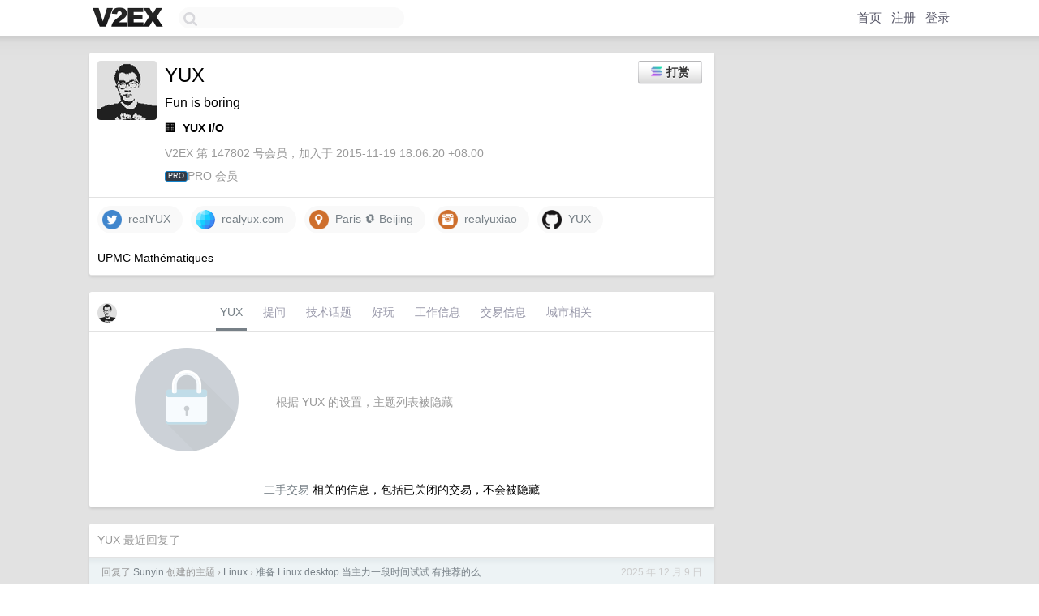

--- FILE ---
content_type: text/html; charset=UTF-8
request_url: https://hk.v2ex.com/member/YUX
body_size: 6746
content:
<!DOCTYPE html>
<html lang="zh-CN">
<head>
    <meta name="Content-Type" content="text/html;charset=utf-8">
    <meta name="Referrer" content="unsafe-url">
    <meta content="True" name="HandheldFriendly">
    
    <meta name="theme-color" content="#ffffff">
    
    
    <meta name="apple-mobile-web-app-capable" content="yes" />
<meta name="mobile-web-app-capable" content="yes" />
<meta name="detectify-verification" content="d0264f228155c7a1f72c3d91c17ce8fb" />
<meta name="p:domain_verify" content="b87e3b55b409494aab88c1610b05a5f0"/>
<meta name="alexaVerifyID" content="OFc8dmwZo7ttU4UCnDh1rKDtLlY" />
<meta name="baidu-site-verification" content="D00WizvYyr" />
<meta name="msvalidate.01" content="D9B08FEA08E3DA402BF07ABAB61D77DE" />
<meta property="wb:webmaster" content="f2f4cb229bda06a4" />
<meta name="google-site-verification" content="LM_cJR94XJIqcYJeOCscGVMWdaRUvmyz6cVOqkFplaU" />
<meta name="wwads-cn-verify" content="c8ffe9a587b126f152ed3d89a146b445" />
<script type="text/javascript" src="https://cdn.wwads.cn/js/makemoney.js" async></script>
<script async src="https://pagead2.googlesyndication.com/pagead/js/adsbygoogle.js?client=ca-pub-5060390720525238"
     crossorigin="anonymous"></script>
    
    <title>V2EX › YUX</title>
    <link rel="dns-prefetch" href="https://static.v2ex.com/" />
<link rel="dns-prefetch" href="https://cdn.v2ex.com/" />
<link rel="dns-prefetch" href="https://i.v2ex.co/" />
<link rel="dns-prefetch" href="https://www.google-analytics.com/" />    
    <style>
        body {
            min-width: 820px;
            font-family: "Helvetica Neue", "Luxi Sans", "Segoe UI", "Hiragino Sans GB", "Microsoft Yahei", sans-serif, "Apple Logo";
        }
    </style>
    <link rel="stylesheet" type="text/css" media="screen" href="/assets/c5cbeb747d47558e3043308a6db51d2046fbbcae-combo.css?t=1769154600">
    
    <script>
        const SITE_NIGHT = 0;
    </script>
    <link rel="stylesheet" href="/static/css/vendor/tomorrow.css?v=3c006808236080a5d98ba4e64b8f323f" type="text/css">
    
    <link rel="icon" sizes="192x192" href="/static/icon-192.png">
    <link rel="apple-touch-icon" sizes="180x180" href="/static/apple-touch-icon-180.png?v=91e795b8b5d9e2cbf2d886c3d4b7d63c">
    
    <link rel="shortcut icon" href="https://cdn.v2ex.com/avatar/99f2/3af0/147802_large.png?m=1762415765" type="image/png">
    
    
    <link rel="manifest" href="/manifest.webmanifest">
    <script>
        const LANG = 'zhcn';
        const FEATURES = ['search', 'favorite-nodes-sort'];
    </script>
    <script src="/assets/e018fd2b900d7499242ac6e8286c94e0e0cc8e0d-combo.js?t=1769154600" defer></script>
    <meta name="description" content="YUX&#39;s profile on V2EX">
    
    <link rel="alternate" type="application/atom+xml" href="/feed/member/yux.xml">
    
    
    <link rel="canonical" href="https://www.v2ex.com/member/YUX">
    
    

<script>
    const address = "85LJLXDkoq4jDKFVYBWz2nCcvqrCMoUiedUFskrebiet";
</script>

<script>
	document.addEventListener("DOMContentLoaded", function(event) {
		protectTraffic();

        tippy('[title]', {
        placement: 'bottom',
        arrow: true,
        arrowTransform: 'translateY(-2px)'
        });

        
        initTipModal("85LJLXDkoq4jDKFVYBWz2nCcvqrCMoUiedUFskrebiet");
        

        const topicLinks = document.getElementsByClassName('topic-link');
const moreLinks = document.getElementsByClassName('count_livid');
const orangeLinks = document.getElementsByClassName('count_orange');
// merge non-duplicate arrays
const links = Array.from(new Set([...topicLinks, ...moreLinks, ...orangeLinks]));
for (link in links) {
    let aLink = links[link];
    if (aLink === undefined) {
        continue;
    }
    if (!aLink.hasAttribute || !aLink.hasAttribute('href')) {
        continue;
    }
    let href = aLink.getAttribute('href');
    if (href && href.startsWith('/t/')) {
        // href is something like "/t/1234#reply567"
        const topicID = href.split('/')[2].split('#')[0];
        const key = "tp" + topicID;
        const value = lscache.get(key);
        if (value) {
            const anchor = href.split('#')[1];
            const newHref = "/t/" + topicID + "?p=" + value + "#" + anchor;
            aLink.setAttribute('href', newHref);
            console.log("Set p for topic " + topicID + " to " + value + ": " + newHref);
        }
    }
}
	});
</script>
<script type="text/javascript">
function format(tpl) {
    var index = 1, items = arguments;
    return (tpl || '').replace(/{(\w*)}/g, function(match, p1) {
        return items[index++] || p1 || match;
    });
}
function loadCSS(url, callback) {
    return $('<link type="text/css" rel="stylesheet"/>')
        .attr({ href: url })
        .on('load', callback)
        .appendTo(document.head);
}
function lazyGist(element) {
    var $btn = $(element);
    var $self = $(element).parent();
    var $link = $self.find('a');
    $btn.prop('disabled', 'disabled').text('Loading...');
    $.getJSON(format('{}.json?callback=?', $link.prop('href').replace($link.prop('hash'), '')))
        .done(function(data) {
            loadCSS(data.stylesheet, function() {
                $self.replaceWith(data.div);
                $('.gist .gist-file .gist-meta a').filter(function() { return this.href === $link.prop('href'); }).parents('.gist-file').siblings().remove();
            });
        })
        .fail(function() { $self.replaceWith($('<a>').attr('href', url).text(url)); });
}
</script>

    
</head>
<body>
    

<div id="tip-modal" onclick="dismissTipModal()">
    <div class="tip-modal-content">
        <div class="tip-modal-tabs">
            <div id="v2ex-tab" class="tip-modal-tab" onclick="selectToken('v2ex')">$V2EX</div>
            <div id="solana-tab" class="tip-modal-tab" onclick="selectToken('solana')">Solana</div>
        </div>
        <div class="tip-modal-inner">
            <div class="tip-modal-title">
                <img id="tip-token-icon" src="/static/img/solana/solana.png" style="width: 1em; height: 1em;" />
                <div class="tip-modal-give-to">Give <span id="tip-token-symbol">SOL</span> to <span id="tip-to"></span> <img src="/static/img/copy.svg"
                        style="width: 1em; height: 1em; cursor: pointer; filter: var(--icon-secondary-filter); vertical-align: top;"
                        alt="Copy Address" onclick="copyAddress()"></div>
            </div>

            <div id="tip-message" class="tip-message">使用 SOL 向 YUX 打赏，数额会 100% 进入 YUX 的钱包。</div>

            <div class="tip-amount-container">
                <input type="text" id="tip-amount" value="0.005" />
            </div>
            <div class="tip-memo-container">
                <input type="text" id="tip-memo" placeholder="可选：附言" maxlength="200" />
            </div>
            <div class="flex-one-row gap10">
                <div class="tip-button-container"><button id="tip-button" class="super normal button">发送</button></div>
                <div style="flex: 1; text-align: right" id="token-balance"></div>
            </div>
            <div id="message-box"></div>
        </div>
    </div>
</div>



    
    <div id="Top">
        <div class="content">
            <div class="site-nav">
                <a href="/" name="top" title="way to explore"><div id="Logo"></div></a>
                <div id="search-container">
                    <input id="search" type="text" maxlength="128" autocomplete="off" tabindex="1">
                    <div id="search-result" class="box"></div>
                </div>
                <div class="tools" >
                
                    <a href="/" class="top">首页</a>
                    <a href="/signup" class="top">注册</a>
                    <a href="/signin" class="top">登录</a>
                
                </div>
            </div>
        </div>
    </div>
    
    <div id="Wrapper">
        <div class="content">
            
            <div id="Leftbar"></div>
            <div id="Rightbar">
                <div class="sep20"></div>
                











            </div>
            <div id="Main">
                <div class="sep20"></div>
                
<div class="box">
    <div class="cell">
    <table cellpadding="0" cellspacing="0" border="0" width="100%">
        <tr>
            <td width="73" valign="top" align="center"><img src="https://cdn.v2ex.com/avatar/99f2/3af0/147802_large.png?m=1762415765" class="avatar" border="0" align="default" alt="YUX" data-uid="147802" /><div class="sep10"></div><div class="sep5"></div><div class="flex-one-row"><div class="spacer"></div><div class="spacer"></div></div></td>
            <td width="10"></td>
            <td width="auto" valign="top" align="left">
                <div class="fr">
                
                    <button class="super normal button" style="margin-right: 5px;" title="使用 SOL 或者 $V2EX 打赏" onclick="showTipModal()"><img src="/static/img/solana/solana.png" align="absmiddle" style="vertical-align: text-top; padding-right: 5px;" /><span>打赏</span></button>
                
                
                </div>
                <h1 style="margin-bottom: 5px;">YUX</h1>
                
                <span class="bigger">Fun is boring</span>
                
                <div class="sep10"></div>
                <span>🏢&nbsp; <strong>YUX I/O</strong> </span>
                
                <div class="sep10"></div>
                <span class="gray">V2EX 第 147802 号会员，加入于 2015-11-19 18:06:20 +08:00
                
                <div class="sep5"></div>
                <div class="flex-one-row" style="display: inline-flex; gap: 5px;">
                    <div class="badges"><div class="badge pro">PRO</div></div>
                    <span>PRO 会员</span>
                </div>
                
                </span>
                
            </td>
        </tr>
    </table>
    <div class="sep5"></div>
</div>
    
    
    
    <div class="widgets">
                <a href="https://x.com/realYUX" class="social_label" target="_blank" rel="nofollow noopener noreferrer"><img src="/static/img/social_twitter.png" width="24" alt="Twitter" align="absmiddle" /> &nbsp;realYUX</a>
        <a href="https://realyux.com" class="social_label" target="_blank" rel="nofollow noopener noreferrer"><img src="/static/img/social_globe.png" style="border-radius: 24px;" width="24" alt="Website" align="absmiddle" /> &nbsp;realyux.com</a>
        <a href="http://www.google.com/maps?q=Paris 🔃 Beijing" class="social_label" target="_blank" rel="nofollow noopener noreferrer"><img src="/static/img/social_geo.png" width="24" alt="Geo" align="absmiddle" /> &nbsp;Paris 🔃 Beijing</a>
        <a href="https://instagram.com/realyuxiao" class="social_label" target="_blank" rel="nofollow noopener noreferrer"><img src="/static/img/social_instagram.png" width="24" alt="Instagram" align="absmiddle" /> &nbsp;realyuxiao</a>
        
        
        
        
        
        
        
        
        
        
        
        
        <a href="https://github.com/YUX" class="social_label" target="_blank" rel="nofollow noopener noreferrer"><img src="/static/img/social_github.png" width="24" alt="GitHub" align="absmiddle" /> &nbsp;YUX</a>
        
    </div>
    
    
    <div class="cell">
        UPMC Mathématiques
    </div>
    
    
    
</div>
<div class="sep20"></div>
<div class="box">
    <div class="cell_tabs flex-one-row">
        <div>
        <img src="https://cdn.v2ex.com/avatar/99f2/3af0/147802_normal.png?m=1762415765" width="24" style="border-radius: 24px; margin-top: -2px;" border="0" />
        </div>
        <div style="flex: 1;"><a href="/member/yux" class="cell_tab_current">YUX</a><a href="/member/yux/qna" class="cell_tab">提问</a><a href="/member/yux/tech" class="cell_tab">技术话题</a><a href="/member/yux/play" class="cell_tab">好玩</a><a href="/member/yux/jobs" class="cell_tab">工作信息</a><a href="/member/yux/deals" class="cell_tab">交易信息</a><a href="/member/yux/city" class="cell_tab">城市相关</a></div>
    </div>
    
        <div class="cell"><table cellpadding="0" cellspacing="10" border="0" width="100%">
<tr>
    <td width="200" align="center"><img src="/static/img/lock256.png?v=da07111efcc2b37923142c85bc6a82f6" border="0" width="128" /></td>
    <td width="auto" align="left" class="topic_content"><span class="gray">根据 YUX 的设置，主题列表被隐藏</span></td>
</tr>
</table></div>
        <div class="cell" style="text-align: center;"><a href="/member/YUX/deals">二手交易</a> 相关的信息，包括已关闭的交易，不会被隐藏</div>
    
</div>
<div class="sep20"></div>
<div class="box">
    <div class="cell"><span class="gray">YUX 最近回复了</span></div>
    
    
    <div class="dock_area">
        <table cellpadding="0" cellspacing="0" border="0" width="100%">
            <tr>
                <td style="padding: 10px 15px 8px 15px; font-size: 12px; text-align: left;"><div class="fr"><span class="fade" title="2025-12-09 17:34:25 +08:00">2025 年 12 月 9 日</span> </div><span class="gray">回复了 <a href="/member/Sunyin">Sunyin</a> 创建的主题 <span class="chevron">›</span> <a href="/go/linux">Linux</a> <span class="chevron">›</span> <a href="/t/1177808#reply158">准备 Linux desktop 当主力一段时间试试 有推荐的么</a></span></td>
            </tr>
        </table>
    </div>
    <div class="inner">
        <div class="reply_content">fedora</div>
    </div>
    
    
    
    <div class="dock_area">
        <table cellpadding="0" cellspacing="0" border="0" width="100%">
            <tr>
                <td style="padding: 10px 15px 8px 15px; font-size: 12px; text-align: left;"><div class="fr"><span class="fade" title="2025-12-03 13:07:05 +08:00">2025 年 12 月 3 日</span> </div><span class="gray">回复了 <a href="/member/sevenyangcc">sevenyangcc</a> 创建的主题 <span class="chevron">›</span> <a href="/go/share">分享发现</a> <span class="chevron">›</span> <a href="/t/1176330#reply76">双持党说说 iOS 和 Android 的各自最喜欢的优点和不能忍受的缺点？</a></span></td>
            </tr>
        </table>
    </div>
    <div class="inner">
        <div class="reply_content">鸿蒙装国内应用，苹果装国外应用</div>
    </div>
    
    
    
    <div class="dock_area">
        <table cellpadding="0" cellspacing="0" border="0" width="100%">
            <tr>
                <td style="padding: 10px 15px 8px 15px; font-size: 12px; text-align: left;"><div class="fr"><span class="fade" title="2025-11-19 14:49:50 +08:00">2025 年 11 月 19 日</span> </div><span class="gray">回复了 <a href="/member/apollo007">apollo007</a> 创建的主题 <span class="chevron">›</span> <a href="/go/invest">投资</a> <span class="chevron">›</span> <a href="/t/1173715#reply55">5w 美金回国，哪个银行管理最松？</a></span></td>
            </tr>
        </table>
    </div>
    <div class="inner">
        <div class="reply_content">招商和平安最松，中国银行事最多。</div>
    </div>
    
    
    
    <div class="dock_area">
        <table cellpadding="0" cellspacing="0" border="0" width="100%">
            <tr>
                <td style="padding: 10px 15px 8px 15px; font-size: 12px; text-align: left;"><div class="fr"><span class="fade" title="2025-11-15 12:26:16 +08:00">2025 年 11 月 15 日</span> </div><span class="gray">回复了 <a href="/member/FakerLeung">FakerLeung</a> 创建的主题 <span class="chevron">›</span> <a href="/go/programmer">程序员</a> <span class="chevron">›</span> <a href="/t/1172916#reply12">最近想尝试一下 vibe coding，想偷师一下各位的 prompt</a></span></td>
            </tr>
        </table>
    </div>
    <div class="inner">
        <div class="reply_content">Please do not over-engineer; please adhere to first principles.</div>
    </div>
    
    
    
    <div class="dock_area">
        <table cellpadding="0" cellspacing="0" border="0" width="100%">
            <tr>
                <td style="padding: 10px 15px 8px 15px; font-size: 12px; text-align: left;"><div class="fr"><span class="fade" title="2025-11-14 15:38:56 +08:00">2025 年 11 月 14 日</span> </div><span class="gray">回复了 <a href="/member/YUX">YUX</a> 创建的主题 <span class="chevron">›</span> <a href="/go/create">分享创造</a> <span class="chevron">›</span> <a href="/t/1171005#reply34">我用 Zig 重写（并重新设计）了 frp 和 rathole</a></span></td>
            </tr>
        </table>
    </div>
    <div class="inner">
        <div class="reply_content">@<a href="/member/ccc00">ccc00</a> 国内的，可能是 floo 之前一直是我自己在用 没有遇到什么问题 当然主要还是取决于你用来做什么</div>
    </div>
    
    
    
    <div class="dock_area">
        <table cellpadding="0" cellspacing="0" border="0" width="100%">
            <tr>
                <td style="padding: 10px 15px 8px 15px; font-size: 12px; text-align: left;"><div class="fr"><span class="fade" title="2025-11-14 10:46:33 +08:00">2025 年 11 月 14 日</span> </div><span class="gray">回复了 <a href="/member/YUX">YUX</a> 创建的主题 <span class="chevron">›</span> <a href="/go/create">分享创造</a> <span class="chevron">›</span> <a href="/t/1171005#reply34">我用 Zig 重写（并重新设计）了 frp 和 rathole</a></span></td>
            </tr>
        </table>
    </div>
    <div class="inner">
        <div class="reply_content">@<a href="/member/ccc00">ccc00</a> 我只在阿里云上一直用 没啥问题</div>
    </div>
    
    
    
    <div class="dock_area">
        <table cellpadding="0" cellspacing="0" border="0" width="100%">
            <tr>
                <td style="padding: 10px 15px 8px 15px; font-size: 12px; text-align: left;"><div class="fr"><span class="fade" title="2025-11-12 19:16:56 +08:00">2025 年 11 月 12 日</span> </div><span class="gray">回复了 <a href="/member/YUX">YUX</a> 创建的主题 <span class="chevron">›</span> <a href="/go/create">分享创造</a> <span class="chevron">›</span> <a href="/t/1171005#reply34">我用 Zig 重写（并重新设计）了 frp 和 rathole</a></span></td>
            </tr>
        </table>
    </div>
    <div class="inner">
        <div class="reply_content">@<a href="/member/5waker">5waker</a> 因为 zig 小版本 break change 比较多 所以一开始会有编译不过去的问题，但编译不过去之后会意识到当前版本，然后能自行纠正，总体来说问题不大。这个项目最开始是自己手写的，之后 ai 配合着改了很多。</div>
    </div>
    
    
    
    <div class="dock_area">
        <table cellpadding="0" cellspacing="0" border="0" width="100%">
            <tr>
                <td style="padding: 10px 15px 8px 15px; font-size: 12px; text-align: left;"><div class="fr"><span class="fade" title="2025-11-10 18:20:34 +08:00">2025 年 11 月 10 日</span> </div><span class="gray">回复了 <a href="/member/muchan92">muchan92</a> 创建的主题 <span class="chevron">›</span> <a href="/go/programmer">程序员</a> <span class="chevron">›</span> <a href="/t/1171776#reply102">为什么非得按顺序写代码？顺序重要吗？</a></span></td>
            </tr>
        </table>
    </div>
    <div class="inner">
        <div class="reply_content">zig</div>
    </div>
    
    
    
    <div class="dock_area">
        <table cellpadding="0" cellspacing="0" border="0" width="100%">
            <tr>
                <td style="padding: 10px 15px 8px 15px; font-size: 12px; text-align: left;"><div class="fr"><span class="fade" title="2025-11-10 10:43:14 +08:00">2025 年 11 月 10 日</span> </div><span class="gray">回复了 <a href="/member/YUX">YUX</a> 创建的主题 <span class="chevron">›</span> <a href="/go/create">分享创造</a> <span class="chevron">›</span> <a href="/t/1171005#reply34">我用 Zig 重写（并重新设计）了 frp 和 rathole</a></span></td>
            </tr>
        </table>
    </div>
    <div class="inner">
        <div class="reply_content">@<a href="/member/96368a">96368a</a> 有</div>
    </div>
    
    
    
    <div class="dock_area">
        <table cellpadding="0" cellspacing="0" border="0" width="100%">
            <tr>
                <td style="padding: 10px 15px 8px 15px; font-size: 12px; text-align: left;"><div class="fr"><span class="fade" title="2025-11-08 13:58:45 +08:00">2025 年 11 月 8 日</span> </div><span class="gray">回复了 <a href="/member/YUX">YUX</a> 创建的主题 <span class="chevron">›</span> <a href="/go/create">分享创造</a> <span class="chevron">›</span> <a href="/t/1171005#reply34">我用 Zig 重写（并重新设计）了 frp 和 rathole</a></span></td>
            </tr>
        </table>
    </div>
    <div class="cell">
        <div class="reply_content">@<a href="/member/Hansah">Hansah</a> 可以麻烦你测试一下吗，我自己的测试场景比较简单，连树莓派，还有阿里云连家里的 emby ，希望有反馈。</div>
    </div>
    
    
    
    <div class="inner"><span class="chevron">»</span> <a href="/member/YUX/replies">YUX 创建的更多回复</a></div>
    
</div>

            </div>
            
            
        </div>
        <div class="c"></div>
        <div class="sep20"></div>
    </div>
    <div id="Bottom">
        <div class="content">
            <div class="inner">
                <div class="sep10"></div>
                    <div class="fr">
                        <a href="https://www.digitalocean.com/?refcode=1b51f1a7651d" target="_blank"><div id="DigitalOcean"></div></a>
                    </div>
                    <strong><a href="/about" class="dark" target="_self">关于</a> &nbsp; <span class="snow">·</span> &nbsp; <a href="/help" class="dark" target="_self">帮助文档</a> &nbsp; <span class="snow">·</span> &nbsp; <a href="/pro/about" class="dark" target="_self">自助推广系统</a> &nbsp; <span class="snow">·</span> &nbsp; <a href="https://blog.v2ex.com/" class="dark" target="_blank">博客</a> &nbsp; <span class="snow">·</span> &nbsp; <a href="/help/api" class="dark" target="_self">API</a> &nbsp; <span class="snow">·</span> &nbsp; <a href="/faq" class="dark" target="_self">FAQ</a> &nbsp; <span class="snow">·</span> &nbsp; <a href="/solana" class="dark" target="_self">Solana</a> &nbsp; <span class="snow">·</span> &nbsp; 5264 人在线</strong> &nbsp; <span class="fade">最高记录 6679</span> &nbsp; <span class="snow">·</span> &nbsp; <a href="/select/language" class="f11"><img src="/static/img/language.png?v=6a5cfa731dc71a3769f6daace6784739" width="16" align="absmiddle" id="ico-select-language" /> &nbsp; Select Language</a>
                    <div class="sep20"></div>
                    创意工作者们的社区
                    <div class="sep5"></div>
                    World is powered by solitude
                    <div class="sep20"></div>
                    <span class="small fade">VERSION: 3.9.8.5 · 15ms · <a href="/worldclock#utc">UTC 07:54</a> · <a href="/worldclock#pvg">PVG 15:54</a> · <a href="/worldclock#lax">LAX 23:54</a> · <a href="/worldclock#jfk">JFK 02:54</a><br />♥ Do have faith in what you're doing.</span>
                <div class="sep10"></div>
            </div>
        </div>
    </div>

    

    

    
    <script src="/b/i/Tz3vjVVukZGOD-b5ywJA1P69TaMiQaUCJRje90-R5-D-KcVyUmEzCU2U1h89jDtv0fj_O1jHrtpHSlTpWfCpdznkU6TEjcqpMqDe6Qd2SzibVHhN3zAPoxyqHOPp0eTS7N9-46Sm_tpfMjE4jshEMGJYugMg3dgwLq-sb_y0E-c="></script>
    

    
    <script>
      (function(i,s,o,g,r,a,m){i['GoogleAnalyticsObject']=r;i[r]=i[r]||function(){
      (i[r].q=i[r].q||[]).push(arguments)},i[r].l=1*new Date();a=s.createElement(o),
      m=s.getElementsByTagName(o)[0];a.async=1;a.src=g;m.parentNode.insertBefore(a,m)
      })(window,document,'script','//www.google-analytics.com/analytics.js','ga');

      ga('create', 'UA-11940834-2', 'v2ex.com');
      ga('send', 'pageview');
      
ga('send', 'event', 'Member', 'profile', 'YUX');


    </script>
    

    
<button class="scroll-top" data-scroll="up" type="button"><span>❯<span></button>
</body>
</html>

--- FILE ---
content_type: text/html; charset=utf-8
request_url: https://www.google.com/recaptcha/api2/aframe
body_size: 266
content:
<!DOCTYPE HTML><html><head><meta http-equiv="content-type" content="text/html; charset=UTF-8"></head><body><script nonce="jAIh-4d73qMAxIbGg-S7zA">/** Anti-fraud and anti-abuse applications only. See google.com/recaptcha */ try{var clients={'sodar':'https://pagead2.googlesyndication.com/pagead/sodar?'};window.addEventListener("message",function(a){try{if(a.source===window.parent){var b=JSON.parse(a.data);var c=clients[b['id']];if(c){var d=document.createElement('img');d.src=c+b['params']+'&rc='+(localStorage.getItem("rc::a")?sessionStorage.getItem("rc::b"):"");window.document.body.appendChild(d);sessionStorage.setItem("rc::e",parseInt(sessionStorage.getItem("rc::e")||0)+1);localStorage.setItem("rc::h",'1769154858588');}}}catch(b){}});window.parent.postMessage("_grecaptcha_ready", "*");}catch(b){}</script></body></html>